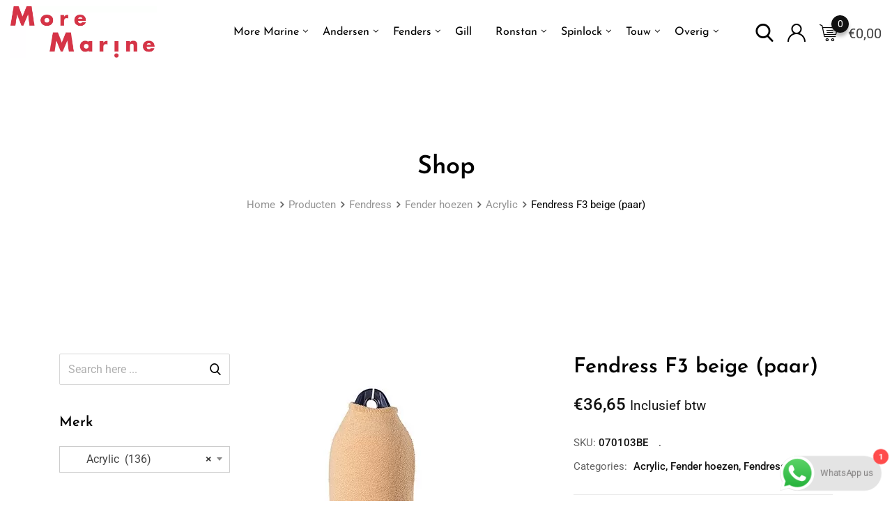

--- FILE ---
content_type: application/javascript; charset=utf-8
request_url: https://moremarine.nl/wp-content/cache/min/1/wp-content/themes/metro/assets/vendors/sal/sal.js?ver=1762271524
body_size: 1373
content:
!function(e,t){"object"==typeof exports&&"object"==typeof module?module.exports=t():"function"==typeof define&&define.amd?define([],t):"object"==typeof exports?exports.sal=t():e.sal=t()}(this,(function(){return function(e){var t={};function n(r){if(t[r])return t[r].exports;var o=t[r]={i:r,l:!1,exports:{}};return e[r].call(o.exports,o,o.exports,n),o.l=!0,o.exports}return n.m=e,n.c=t,n.d=function(e,t,r){n.o(e,t)||Object.defineProperty(e,t,{enumerable:!0,get:r})},n.r=function(e){"undefined"!=typeof Symbol&&Symbol.toStringTag&&Object.defineProperty(e,Symbol.toStringTag,{value:"Module"}),Object.defineProperty(e,"__esModule",{value:!0})},n.t=function(e,t){if(1&t&&(e=n(e)),8&t)return e;if(4&t&&"object"==typeof e&&e&&e.__esModule)return e;var r=Object.create(null);if(n.r(r),Object.defineProperty(r,"default",{enumerable:!0,value:e}),2&t&&"string"!=typeof e)for(var o in e)n.d(r,o,function(t){return e[t]}.bind(null,o));return r},n.n=function(e){var t=e&&e.__esModule?function(){return e.default}:function(){return e};return n.d(t,"a",t),t},n.o=function(e,t){return Object.prototype.hasOwnProperty.call(e,t)},n.p="dist/",n(n.s=0)}([function(e,t,n){"use strict";n.r(t);n(1);function r(e,t){var n=Object.keys(e);if(Object.getOwnPropertySymbols){var r=Object.getOwnPropertySymbols(e);t&&(r=r.filter((function(t){return Object.getOwnPropertyDescriptor(e,t).enumerable}))),n.push.apply(n,r)}return n}function o(e){for(var t=1;t<arguments.length;t++){var n=null!=arguments[t]?arguments[t]:{};t%2?r(Object(n),!0).forEach((function(t){i(e,t,n[t])})):Object.getOwnPropertyDescriptors?Object.defineProperties(e,Object.getOwnPropertyDescriptors(n)):r(Object(n)).forEach((function(t){Object.defineProperty(e,t,Object.getOwnPropertyDescriptor(n,t))}))}return e}function i(e,t,n){return t in e?Object.defineProperty(e,t,{value:n,enumerable:!0,configurable:!0,writable:!0}):e[t]=n,e}var a="Sal was not initialised! Probably it is used in SSR.",s="Your browser does not support IntersectionObserver!\nGet a polyfill from here:\nhttps://github.com/w3c/IntersectionObserver/tree/master/polyfill",l={rootMargin:"0% 50%",threshold:.5,animateClassName:"sal-animate",disabledClassName:"sal-disabled",enterEventName:"sal:in",exitEventName:"sal:out",selector:"[data-sal]",once:!0,disabled:!1},c=[],u=null,f=function(e){e&&e!==l&&(l=o(o({},l),e))},d=function(e){e.classList.remove(l.animateClassName)},b=function(e,t){var n=new CustomEvent(e,{bubbles:!0,detail:t});t.target.dispatchEvent(n)},p=function(){document.body.classList.add(l.disabledClassName)},m=function(){u.disconnect(),u=null},y=function(){return l.disabled||"function"==typeof l.disabled&&l.disabled()},v=function(e,t){e.forEach((function(e){var n=e.target,r=void 0!==n.dataset.salRepeat,o=void 0!==n.dataset.salOnce,i=r||!(o||l.once);e.intersectionRatio>=l.threshold?(!function(e){e.target.classList.add(l.animateClassName),b(l.enterEventName,e)}(e),i||t.unobserve(n)):i&&function(e){d(e.target),b(l.exitEventName,e)}(e)}))},O=function(){p(),m()},g=function(){document.body.classList.remove(l.disabledClassName),u=new IntersectionObserver(v,{rootMargin:l.rootMargin,threshold:l.threshold}),(c=[].filter.call(document.querySelectorAll(l.selector),(function(e){return!function(e){return e.classList.contains(l.animateClassName)}(e,l.animateClassName)}))).forEach((function(e){return u.observe(e)}))},h=function(){var e=arguments.length>0&&void 0!==arguments[0]?arguments[0]:{};m(),Array.from(document.querySelectorAll(l.selector)).forEach(d),f(e),g()};t.default=function(){var e=arguments.length>0&&void 0!==arguments[0]?arguments[0]:l;if(f(e),"undefined"==typeof window)return console.warn(a),{elements:c,disable:O,enable:g,reset:h};if(!window.IntersectionObserver)throw p(),Error(s);return y()?p():g(),{elements:c,disable:O,enable:g,reset:h}}},function(e,t,n){}]).default}))

--- FILE ---
content_type: application/javascript; charset=utf-8
request_url: https://moremarine.nl/wp-content/cache/min/1/wp-content/plugins/woo-wholesale-pricing/assets/js/script.js?ver=1762271524
body_size: 770
content:
jQuery(document).ready(function(){jQuery('.variations_form').on('found_variation',function(event,variation){console.log(variation.price_html)})},jQuery('input.qty').on("change",function(){if(wwpscript.product_type=='variable'){tire_ajax_call(jQuery('.variation_id').val())}else{tire_ajax_call(wwpscript.product_id)}}),jQuery(".single_variation_wrap").on("show_variation",function(event,variation){tire_ajax_call(jQuery('.variation_id').val())}),jQuery(".variations_form").on("woocommerce_variation_select_change",function(){wwp_variation_update()}),jQuery(".single_variation_wrap").on("show_variation",function(event,variation){wwp_variation_update()}),jQuery('form.cart').on('click','button.plus, button.minus',function(){wwp_variation_update()}),);function tire_ajax_call(variation_id){quantity=jQuery('input.qty').val();jQuery('#wholesale_tire_price .row_tire').hide();jQuery('#wholesale_tire_price .wrap_'+variation_id).show();jQuery('#wholesale_tire_price > tbody  > tr:not(:eq(0))').each(function(index,tr){this_tr=jQuery(this);id=this_tr.data('id');min=this_tr.data('min');max=this_tr.data('max');if(quantity>=min&&quantity<=max){jQuery(this_tr).addClass("active")}else if(quantity>=min&&!max){jQuery(this_tr).addClass("active")}else{jQuery(this_tr).removeClass("active")}})}
function wwp_variation_update(){if(jQuery('.variation_id').val()=='0'||jQuery('.variation_id').val()==''){jQuery('.wwp_variation_wrap').show();return}
variation_data={};jQuery(jQuery("form.variations_form").find('select')).each(function(){variation_data[jQuery(this).data('attribute_name')]=this.value});jQuery.each(jQuery("form.variations_form").find('.wwp_variation_wrap'),function(key,value){vari_obj=jQuery(this);all_variation=vari_obj.attr('data-attr-slug');variation_id=vari_obj.attr('date-variation-id');vari_obj.show();jQuery.each(JSON.parse(all_variation),function(key,value){if(variation_data[key]!=value){vari_obj.hide()}})});wwp_add_to_cart_variation_set()}
function wwp_add_to_cart_variation_set(){variation_seleted='';jQuery.each(jQuery("form.variations_form").find('.wwp_variation_wrap:visible'),function(key,value){vari_obj=jQuery(this);all_variation=vari_obj.attr('data-attr-slug');variation_id=vari_obj.attr('date-variation-id');variation_qty=jQuery(".get_variation_qty_"+variation_id).val();check=variation_id+':'+variation_qty+',';if(!variation_seleted.match(check)&&variation_qty!='0'){variation_seleted+=variation_id+':'+variation_qty+','}});if(variation_seleted!=""){if(jQuery("#wwp_variation_add_to_cart").length==0){jQuery("form.variations_form").append('<input type="hidden" id="wwp_variation_add_to_cart" name="wwp_variation_add_to_cart" value="true" />')}
setTimeout(function(){jQuery(".single_add_to_cart_button").removeClass("disabled")},100);jQuery("form.variations_form input[name='add-to-cart']").val(variation_seleted)}}